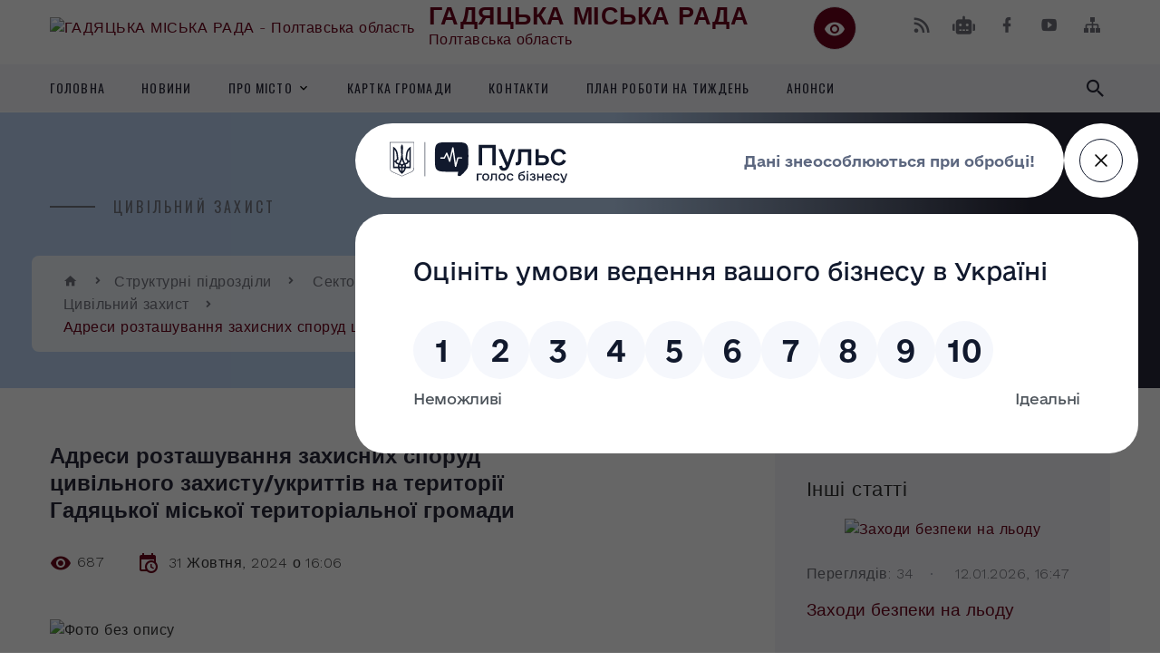

--- FILE ---
content_type: text/html; charset=UTF-8
request_url: https://hadiach-rada.gov.ua/news/1645690081/
body_size: 18166
content:
<!DOCTYPE html>
<html class="wide wow-animation" lang="uk">
<head>
	<!--[if IE]><meta http-equiv="X-UA-Compatible" content="IE=edge"><![endif]-->
	<meta charset="utf-8">
	<meta name="viewport" content="width=device-width, initial-scale=1">
	<!--[if IE]><script>
		document.createElement('header');
		document.createElement('nav');
		document.createElement('main');
		document.createElement('section');
		document.createElement('article');
		document.createElement('aside');
		document.createElement('footer');
		document.createElement('figure');
		document.createElement('figcaption');
	</script><![endif]-->
	<title>Адреси розташування захисних споруд цивільного захисту/укриттів на території Гадяцької міської територіальної громади | ГАДЯЦЬКА МІСЬКА РАДА Полтавська область</title>
	<meta name="description" content=". .  . . . .  . . . . .  ">
	<meta name="keywords" content="Адреси, розташування, захисних, споруд, цивільного, захисту/укриттів, на, території, Гадяцької, міської, територіальної, громади, |, ГАДЯЦЬКА, МІСЬКА, РАДА, Полтавська, область, 21050924">

	
		<meta property="og:image" content="https://rada.info/upload/users_files/21050924/5f2a1987895d427eb83b9d31584f778c.jpg">
	<meta property="og:image:width" content="960">
	<meta property="og:image:height" content="720">
			<meta property="og:title" content="Адреси розташування захисних споруд цивільного захисту/укриттів на території Гадяцької міської територіальної громади">
				<meta property="og:type" content="article">
	<meta property="og:url" content="https://hadiach-rada.gov.ua/news/1645690081/">
		
		<link rel="apple-touch-icon" sizes="57x57" href="https://gromada.org.ua/apple-icon-57x57.png">
	<link rel="apple-touch-icon" sizes="60x60" href="https://gromada.org.ua/apple-icon-60x60.png">
	<link rel="apple-touch-icon" sizes="72x72" href="https://gromada.org.ua/apple-icon-72x72.png">
	<link rel="apple-touch-icon" sizes="76x76" href="https://gromada.org.ua/apple-icon-76x76.png">
	<link rel="apple-touch-icon" sizes="114x114" href="https://gromada.org.ua/apple-icon-114x114.png">
	<link rel="apple-touch-icon" sizes="120x120" href="https://gromada.org.ua/apple-icon-120x120.png">
	<link rel="apple-touch-icon" sizes="144x144" href="https://gromada.org.ua/apple-icon-144x144.png">
	<link rel="apple-touch-icon" sizes="152x152" href="https://gromada.org.ua/apple-icon-152x152.png">
	<link rel="apple-touch-icon" sizes="180x180" href="https://gromada.org.ua/apple-icon-180x180.png">
	<link rel="icon" type="image/png" sizes="192x192"  href="https://gromada.org.ua/android-icon-192x192.png">
	<link rel="icon" type="image/png" sizes="32x32" href="https://gromada.org.ua/favicon-32x32.png">
	<link rel="icon" type="image/png" sizes="96x96" href="https://gromada.org.ua/favicon-96x96.png">
	<link rel="icon" type="image/png" sizes="16x16" href="https://gromada.org.ua/favicon-16x16.png">
	<link rel="manifest" href="https://gromada.org.ua/manifest.json">
	<meta name="msapplication-TileColor" content="#ffffff">
	<meta name="msapplication-TileImage" content="https://gromada.org.ua/ms-icon-144x144.png">
	<meta name="theme-color" content="#ffffff">
	
	
		<meta name="robots" content="">
		
    <link rel="stylesheet" href="https://fonts.googleapis.com/css?family=Work+Sans:300,700,800%7COswald:300,400,500">
	
    <link rel="preload" href="//gromada.org.ua/themes/2021_bar/css/styles_vip.css?v=2.98" as="style">
	<link rel="stylesheet" href="//gromada.org.ua/themes/2021_bar/css/styles_vip.css?v=2.98">
	<link rel="stylesheet" href="//gromada.org.ua/themes/2021_bar/css/59820/theme_vip.css?v=1768647865">
	
			<!--[if lt IE 9]>
	<script src="https://oss.maxcdn.com/html5shiv/3.7.2/html5shiv.min.js"></script>
	<script src="https://oss.maxcdn.com/respond/1.4.2/respond.min.js"></script>
	<![endif]-->
	<!--[if gte IE 9]>
	<style type="text/css">
		.gradient { filter: none; }
	</style>
	<![endif]-->

</head>
<body class="">

	<a href="#top_menu" class="skip-link link" aria-label="Перейти до головного меню (Alt+1)" accesskey="1">Перейти до головного меню (Alt+1)</a>
	<a href="#left_menu" class="skip-link link" aria-label="Перейти до бічного меню (Alt+2)" accesskey="2">Перейти до бічного меню (Alt+2)</a>
    <a href="#main_content" class="skip-link link" aria-label="Перейти до головного вмісту (Alt+3)" accesskey="3">Перейти до текстового вмісту (Alt+3)</a>



<div class="page">

	<!-- Page Header-->
	<header class="section page-header">
		<!-- RD Navbar-->
		<div class="rd-navbar-wrap">
			<nav class="rd-navbar rd-navbar-corporate" data-layout="rd-navbar-fixed" data-sm-layout="rd-navbar-fixed" data-md-layout="rd-navbar-fixed" data-md-device-layout="rd-navbar-fixed" data-lg-layout="rd-navbar-static" data-lg-device-layout="rd-navbar-fixed" data-xl-layout="rd-navbar-static" data-xl-device-layout="rd-navbar-static" data-xxl-layout="rd-navbar-static" data-xxl-device-layout="rd-navbar-static" data-lg-stick-up-offset="118px" data-xl-stick-up-offset="118px" data-xxl-stick-up-offset="118px" data-lg-stick-up="true" data-xl-stick-up="true" data-xxl-stick-up="true">
				<div class="rd-navbar-aside-outer">
					<div class="rd-navbar-aside">
						<!-- RD Navbar Panel-->
						<div class="rd-navbar-panel">
							<!-- RD Navbar Toggle-->
							<button class="rd-navbar-toggle" data-rd-navbar-toggle="#rd-navbar-nav-wrap-1" aria-label="Показати меню сайту"><span></span></button>
							<a class="rd-navbar-brand" href="https://hadiach-rada.gov.ua/">
								<img src="https://rada.info/upload/users_files/21050924/gerb/ieeO2_1_1.png" alt="ГАДЯЦЬКА МІСЬКА РАДА - Полтавська область" srcset="https://rada.info/upload/users_files/21050924/gerb/ieeO2_1_1.png">
								<span>ГАДЯЦЬКА МІСЬКА РАДА <br><small>Полтавська область</small></span>
							</a>
						</div>
						<div class="rd-navbar-collapse">
							<button class="rd-navbar-collapse-toggle rd-navbar-fixed-element-1" data-rd-navbar-toggle="#rd-navbar-collapse-content-1"><span></span></button>
							<div class="rd-navbar-collapse-content" id="rd-navbar-collapse-content-1">
								<article class="unit align-items-center">
									<div class="unit-left"><a class="icon icon-md icon-modern mdi mdi-eye inverse" href="#" title="Режим високої контастності" onclick="return set_special('3f2c38faed697b0f7f8dc843fe1175f1d5cdafac');"></a></div>
								</article>
								<article class="align-items-center">
									<div class="unit-body">
										<ul class="list-0">
											<li class="social_links">
												<div class="group group-xs group-middle">
												
													<a class="icon icon-sm icon-creative mdi mdi-rss" href="https://gromada.org.ua/rss/59820/" rel="nofollow" target="_blank" title="RSS-стрічка новин"></a>
																										<a class="icon icon-sm icon-creative mdi mdi-robot" href="https://hadiach-rada.gov.ua/feedback/#chat_bot" title="Наша громада в смартфоні"><i class="fas fa-robot"></i></a>
																																																				<a class="icon icon-sm icon-creative mdi mdi-facebook" href="https://www.facebook.com/HadiachMrada" rel="nofollow" target="_blank" title="Наша сторінка у Facebook"></a>																										<a class="icon icon-sm icon-creative mdi mdi-youtube-play" href="https://www.youtube.com/@%D0%93%D0%B0%D0%B4%D1%8F%D1%87%D0%9C%D1%96%D1%81%D1%8C%D0%BA%D1%80%D0%B0%D0%B4%D0%B0" rel="nofollow" target="_blank" title="Канал у Youtube"></a>													<a class="icon icon-sm icon-creative mdi mdi-sitemap" href="https://hadiach-rada.gov.ua/sitemap/" rel="nofollow" target="_blank" title="Мапа сайту"></a>
													
												</div>
											</li>
																					</ul>
									</div>
								</article>
							</div>
						</div>
					</div>
				</div>
				<div class="rd-navbar-main-outer" id="top_menu">
					<div class="rd-navbar-main">
						<div class="rd-navbar-nav-wrap" id="rd-navbar-nav-wrap-1">
							<!-- RD Navbar Search-->
							<div class="rd-navbar-search" id="rd-navbar-search-1">
								<button class="rd-navbar-search-toggle" data-rd-navbar-toggle="#rd-navbar-search-1" aria-label="Показати форму для пошуку"><span></span></button>
								<form class="rd-search" action="https://hadiach-rada.gov.ua/search/" data-search-live="rd-search-results-live-1" method="GET">
									<div class="form-wrap">
										<label class="form-label" for="rd-navbar-search-form-input-1">Пошук...</label>
										<input class="form-input rd-navbar-search-form-input" id="rd-navbar-search-form-input-1" type="text" name="q" aria-label="Введіть пошукову фразу" autocomplete="off">
									</div>
									<button name="gAction" value="y" class="rd-search-form-submit far fa-search" type="submit" aria-label="Здійснити пошук"></button>
								</form>
							</div>
							<!-- RD Navbar Nav-->
							<ul class="rd-navbar-nav">
																<li class="rd-nav-item">
									<a class="rd-nav-link" href="https://hadiach-rada.gov.ua/main/">Головна</a>
																	</li>
																<li class="rd-nav-item">
									<a class="rd-nav-link" href="https://hadiach-rada.gov.ua/news/">Новини</a>
																	</li>
																<li class="rd-nav-item">
									<a class="rd-nav-link" href="https://hadiach-rada.gov.ua/pro-misto-11-10-25-22-07-2018/">Про місто</a>
																		<ul class="rd-menu rd-navbar-dropdown">
																				<li class="rd-dropdown-item">
											<a class="rd-dropdown-link" href="https://hadiach-rada.gov.ua/vizitivka-mista-11-12-19-22-07-2018/">Візитівка міста</a>
																					</li>
																				<li class="rd-dropdown-item">
											<a class="rd-dropdown-link" href="https://hadiach-rada.gov.ua/simvolika-11-12-59-22-07-2018/">Символіка</a>
																					</li>
																				<li class="rd-dropdown-item">
											<a class="rd-dropdown-link" href="https://hadiach-rada.gov.ua/istorichna-dovidka-11-12-47-22-07-2018/">Історія</a>
																					</li>
																				<li class="rd-dropdown-item">
											<a class="rd-dropdown-link" href="https://hadiach-rada.gov.ua/pochesni-gromadyani-13-38-15-25-07-2018/">Почесні громадяни</a>
																						<ul class="rd-menu rd-navbar-dropdown">
																								<li class="rd-dropdown-item">
													<a class="rd-dropdown-link" href="https://hadiach-rada.gov.ua/polozhennya-pro-prisvoennya-zvannya-pochesnij-gromadyanin-gadyackoi-miskoi-teritorialnoi-gromadi-09-46-07-09-06-2025/">Положення про присвоєння звання «Почесний громадянин  Гадяцької міської територіальної громади»</a>
												</li>
																																			</ul>
																					</li>
																				<li class="rd-dropdown-item">
											<a class="rd-dropdown-link" href="https://hadiach-rada.gov.ua/proekti-mista-13-38-34-25-07-2018/">Проекти міста</a>
																					</li>
																													</ul>
																	</li>
																<li class="rd-nav-item">
									<a class="rd-nav-link" href="https://hadiach-rada.gov.ua/structure/">Картка громади</a>
																	</li>
																<li class="rd-nav-item">
									<a class="rd-nav-link" href="https://hadiach-rada.gov.ua/feedback/">Контакти</a>
																	</li>
																<li class="rd-nav-item">
									<a class="rd-nav-link" href="https://hadiach-rada.gov.ua/plan-roboti-na-tizhden-08-27-47-28-02-2020/">ПЛАН РОБОТИ НА ТИЖДЕНЬ</a>
																	</li>
																<li class="rd-nav-item">
									<a class="rd-nav-link" href="https://hadiach-rada.gov.ua/anonsi-10-22-07-03-06-2019/">Анонси</a>
																	</li>
																							</ul>
						</div>
					</div>
				</div>
			</nav>
		</div>
	</header>

		<section class="breadcrumbs-custom bg-image" style="background-image: url(https://rada.info/upload/users_files/21050924/backgrounds/IMG_9108.jpg);">
		<div class="breadcrumbs-custom-inner">
			<div class="container breadcrumbs-custom-container">
				<div class="breadcrumbs-custom-main">
										<h6 class="breadcrumbs-custom-subtitle title-decorated">Цивільний захист</h6>
									</div>
				<ul class="breadcrumbs-custom-path"><li><a href="https://hadiach-rada.gov.ua/" title="Головна сторінка"><span class="icon mdi mdi-home"></span></a></li><li><a href="https://hadiach-rada.gov.ua/struktura-vikonkomu-14-03-17-25-07-2018/">Структурні підрозділи</a></li> <li><a href="https://hadiach-rada.gov.ua/sektor-vzaemodii-z-pravoohoronnimi-organami-oboronnoi-i-mobilizacijnoi-roboti-ta-civilnogo-zahistu-11-56-46-27-11-2024/">Сектор взаємодії з правоохоронними органами, оборонної і мобілізаційної роботи та цивільного захисту</a></li> <li><a href="https://hadiach-rada.gov.ua/civilnij-zahist-14-19-42-26-07-2018/" aria-current="page">Цивільний захист</a></li> <li class="active">Адреси розташування захисних споруд цивільного захисту/укриттів на території Гадяцької міської територіальної громади</li></ul>
			</div>
		</div>
	</section>
	
	<div id="main_content">
						<section class="section section-sm">
	<div class="container">
		<div class="row row-50">
			<div class="col-lg-8">

				<article class="post-creative bar_content">
					<h1 class="post-creative-title">Адреси розташування захисних споруд цивільного захисту/укриттів на території Гадяцької міської територіальної громади</h1>
					<ul class="post-creative-meta margin_b_45">
						<li>
							<span class="icon mdi mdi-eye"></span>
							687
						</li>
						<li>
							<span class="icon mdi mdi-calendar-clock"></span>
							<time datetime="2024">31 Жовтня, 2024 о 16:06</time>
						</li>
											</ul>

					
					
					<main>
					<p><img alt="Фото без опису" src="https://rada.info/upload/users_files/21050924/5f2a1987895d427eb83b9d31584f778c.jpg" style="float: left; width: 450px; height: 338px;" /></p>

<p>&nbsp;</p>

<p><img alt="Фото без опису" src="https://rada.info/upload/users_files/21050924/1cb4180b1e6d464af2742c132359581a.jpg" style="width: 960px; height: 1472px;" /></p>

<p>&nbsp;</p>

<p><iframe allow="autoplay" data-sandbox="" height="880" data-sandbox="" src="https://drive.google.com/file/d/1rUHdG-lIxOP_qHn3KpR3mbi7nQqEdeMu/preview" width="720"></iframe></p>

<p><br />
&nbsp;</p>
					</main>

					<div class="clearfix"></div>

					
					<ul class="post-creative-footer">
						<li><a href="https://hadiach-rada.gov.ua/civilnij-zahist-14-19-42-26-07-2018/" class="button button-sm button-primary button-winona">&laquo; повернутися</a></li>
												<li>Сподобалась новина? Поширте:</li>
						<li>
							<div class="group group-xs group-middle">
																<a data-type="fb" class="social_share icon icon-sm icon-creative mdi mdi-facebook" onclick="window.open('https://www.facebook.com/sharer/sharer.php?u=https://hadiach-rada.gov.ua/news/1645690081/', '', 'toolbar=0,status=0,scrollbars=1,width=626,height=436'); return false;" href="#" rel="nofollow" title="Поширити у Facebook"></a>
								<a data-type="tw" class="social_share icon icon-sm icon-creative mdi mdi-twitter" onclick="window.open('https://twitter.com/intent/tweet?url=https://hadiach-rada.gov.ua/news/1645690081/&text=%D0%90%D0%B4%D1%80%D0%B5%D1%81%D0%B8+%D1%80%D0%BE%D0%B7%D1%82%D0%B0%D1%88%D1%83%D0%B2%D0%B0%D0%BD%D0%BD%D1%8F+%D0%B7%D0%B0%D1%85%D0%B8%D1%81%D0%BD%D0%B8%D1%85+%D1%81%D0%BF%D0%BE%D1%80%D1%83%D0%B4+%D1%86%D0%B8%D0%B2%D1%96%D0%BB%D1%8C%D0%BD%D0%BE%D0%B3%D0%BE+%D0%B7%D0%B0%D1%85%D0%B8%D1%81%D1%82%D1%83%2F%D1%83%D0%BA%D1%80%D0%B8%D1%82%D1%82%D1%96%D0%B2+%D0%BD%D0%B0+%D1%82%D0%B5%D1%80%D0%B8%D1%82%D0%BE%D1%80%D1%96%D1%97+%D0%93%D0%B0%D0%B4%D1%8F%D1%86%D1%8C%D0%BA%D0%BE%D1%97+%D0%BC%D1%96%D1%81%D1%8C%D0%BA%D0%BE%D1%97+%D1%82%D0%B5%D1%80%D0%B8%D1%82%D0%BE%D1%80%D1%96%D0%B0%D0%BB%D1%8C%D0%BD%D0%BE%D1%97+%D0%B3%D1%80%D0%BE%D0%BC%D0%B0%D0%B4%D0%B8', '', 'toolbar=0,status=0,scrollbars=1,width=626,height=436'); return false;" href="#" rel="nofollow" title="Поширити у Twitter"></a>
								<a onclick="window.print(); return false;" rel="nofollow" class="icon icon-sm icon-creative mdi mdi-printer" href="#" title="Надрукувати"></a>
							</div>
						</li>
											</ul>
					
				</article>

				
			</div>

						<div class="col-lg-4">
				
				<div class="profile-thin">

					<div class="aside-title">Інші статті</div>

										<article class="post-classic">
						<a class="post-classic-media" href="https://hadiach-rada.gov.ua/news/1768229295/">
														<img src="https://rada.info/upload/users_files/21050924/5363ac28933e5f93c3f573ac71a6d5f2.jpg" alt="Заходи безпеки на льоду">
																				</a>
						<ul class="post-classic-meta">
							<li>Переглядів: 34</li>
	                        <li>
	                          <time datetime="2026">12.01.2026, 16:47</time>
	                        </li>
						</ul>
						<h4 class="post-modern-title"><a href="https://hadiach-rada.gov.ua/news/1768229295/">Заходи безпеки на льоду</a></h4>
					</article>
										<article class="post-classic">
						<a class="post-classic-media" href="https://hadiach-rada.gov.ua/news/1768229139/">
														<img src="https://rada.info/upload/users_files/21050924/3835cd1a08114b12a779b8789ed32160.jpg" alt="Правила поведінки під  час перебування на водоймах та під час зимової риболовлі">
																				</a>
						<ul class="post-classic-meta">
							<li>Переглядів: 37</li>
	                        <li>
	                          <time datetime="2026">12.01.2026, 16:44</time>
	                        </li>
						</ul>
						<h4 class="post-modern-title"><a href="https://hadiach-rada.gov.ua/news/1768229139/">Правила поведінки під  час перебування на водоймах та під час зимової риболовлі</a></h4>
					</article>
										<article class="post-classic">
						<a class="post-classic-media" href="https://hadiach-rada.gov.ua/news/1765546552/">
														<img src="https://rada.info/upload/users_files/21050924/663cf35a875d2ff87a95c27f1fa22141.jpg" alt="Прості правила безпеки">
																				</a>
						<ul class="post-classic-meta">
							<li>Переглядів: 77</li>
	                        <li>
	                          <time datetime="2025">12.12.2025, 15:33</time>
	                        </li>
						</ul>
						<h4 class="post-modern-title"><a href="https://hadiach-rada.gov.ua/news/1765546552/">Прості правила безпеки</a></h4>
					</article>
					
					<p><a href="https://hadiach-rada.gov.ua/civilnij-zahist-14-19-42-26-07-2018/" class="button button-sm button-primary button-winona">Всі статті</a></p>

				</div>
				
				<div id="banner_block" class="margin_t_45">

					
					<p><a rel="nofollow" href="http://www.president.gov.ua" target="_blank"><img alt="Президент України" src="https://rada.info/upload/users_files/21050924/37d3fbeb4f9bbed0a30a58dabc80b7ab.png" style="height:86px; width:264px" /></a></p>

<p><a rel="nofollow" href="http://rada.gov.ua/" target="_blank"><img alt="Фото без опису" src="https://rada.info/upload/users_files/21050924/cbee442125ca0c9470b5bb37079ab6ca.png" style="height:86px; width:264px" /></a></p>

<p><a rel="nofollow" href="https://www.kmu.gov.ua/ua" target="_blank"><img alt="Фото без опису" src="https://rada.info/upload/users_files/21050924/e599b11ffe2452dd6b16fd80350a2f3c.png" style="height:86px; width:264px" /></a></p>

<p><a rel="nofollow" href="http://www.adm-pl.gov.ua/" target="_blank"><img alt="Полтавська ОДА" src="https://rada.info/upload/users_files/21050924/47e19a7c9165ad452503f9120d921d8b.jpg" style="height: 86px; width: 264px;" /></a></p>

<p><a rel="nofollow" href="https://www.auc.org.ua/"><img alt="Асоціація міст України" src="https://rada.info/upload/users_files/21050924/7a7393301ed3f0dad17a56943ee826ff.jpg" style="height: 86px; width: 264px;" /></a></p>

<p><a rel="nofollow" href="https://cnap.hadiach-rada.gov.ua/" target="_blank"><img alt="Фото без опису" src="https://rada.info/upload/users_files/21050924/b7614c523adf30602d7c47786743ccb2.jpg" style="width: 264px; height: 86px;" /></a></p>

<p><a rel="nofollow" href="https://madeinukraine.gov.ua/"><img alt="Фото без опису" src="https://rada.info/upload/users_files/21050924/c2a51e46c77285e8f328a04c0b765950.png" style="width: 264px; height: 86px;" /></a></p>

<p><a rel="nofollow" href="https://madeinukraine.gov.ua/#statistics"><img alt="Фото без опису" src="https://rada.info/upload/users_files/21050924/f7fc70dc93f3851bb08832e1f0721ce3.png" style="width: 262px; height: 88px;" /></a></p>

<p><a rel="nofollow" href="https://erobota.diia.gov.ua/?fbclid=IwAR34pOeSkwnMSnIi_yIF5Cm-9Rl46G87xdrc1EQxmONp-0uVr1S33pGO5_Y"><img alt="Фото без опису" src="https://rada.info/upload/users_files/21050924/fe3ac8ce56443871c2ac1ed914191a19.jpg" style="width: 264px; height: 147px;" /></a>&nbsp;</p>

<p><a rel="nofollow" href="https://drive.google.com/drive/folders/1DSZd9H-wzgKXsgMs8l0rZyNcOROkmC_6?usp=sharing" target="_blank"><img alt="Фото без опису" src="https://rada.info/upload/users_files/21050924/409a9aad3c349fa6f976aa422f3ababa.jpg" style="width: 264px; height: 149px;" /></a></p>

<p><a rel="nofollow" href="https://business.diia.gov.ua/wartime"><img alt="Фото без опису" src="https://rada.info/upload/users_files/21050924/f104b244e48082a38173d35592d64705.jpg" style="width: 264px; height: 176px;" /></a></p>

<p><a rel="nofollow" href="https://legalaid.gov.ua/kliyentam/pro-bezoplatnu-pravovu-dopomogu-bpd/"><img alt="Фото без опису" src="https://rada.info/upload/users_files/21050924/9f40da631d438e15094d380771441b4c.png" style="float: left; width: 248px; height: 124px;" /></a></p>

<p>&nbsp;</p>

<p>&nbsp;</p>

<p>&nbsp;</p>

<p>&nbsp;</p>

<p>&nbsp;</p>

<p><a rel="nofollow" href="https://e-dabi.gov.ua/"><img alt="Державна архітектурно-будівельна інспекція України" src="https://rada.info/upload/users_files/21050924/cd31c108e94d064eb404f21140a539b2.png" style="height: 86px; width: 264px;" /></a></p>

<p><a rel="nofollow" href="https://pol.dcz.gov.ua/"><img alt="Полтавський обласний центр зайнятості" src="https://rada.info/upload/users_files/21050924/b62e364a2e5cf6e481e1516dc780569c.jpg" style="width: 264px; height: 86px;" /></a></p>

<p>&nbsp;</p>

<p><a rel="nofollow" href="https://www.google.com/maps/d/u/0/viewer?mid=10wBVAAKCTHdPXYODiUbhjTTrJoY&amp;ll=49.60204310930155%2C34.54944381904308&amp;z=12"><img alt="Фото без опису" src="https://rada.info/upload/users_files/21050924/64ef44dd7a6a4c5235e897dacd3b4537.jpg" style="width: 264px; height: 86px;" /></a></p>

<p style="margin: 0cm 0cm 8pt;"><span style="font-size:14px;"><span style="line-height:107%"><span sans-serif="" style="font-family:Calibri,"><b><span lang="UK"><span style="line-height:107%">КАРТА ФОНДУ ЗАХИСНИХ СПОРУД ЦИВІЛЬНОГО ЗАХИСТУ</span></span></b></span></span></span></p>

<p><span style="font-size:14px;"><b><span lang="UK"><span style="line-height:107%"><span calibri="" style="font-family:">Інтерактивні посилання</span></span></span></b></span></p>

<p><a rel="nofollow" href="https://www.google.com/maps/d/viewer?mid=10wBVAAKCTHdPXYODiUbhjTTrJoY&amp;ll=50.36727233825232%2C33.98051969999998&amp;z=13"><img alt="Фото без опису" src="https://rada.info/upload/users_files/21050924/1654183928d81d906790ee3402fcf1cb.jpg" style="width: 264px; height: 196px;" /></a></p>

<p>&nbsp;<img alt="Фото без опису" src="https://la-strada.org.ua/116123.gif" style="border-width: 0px; border-style: solid; width: 264px; height: 86px; float: left;" /></p>

<p>&nbsp;</p>

<p>&nbsp;</p>

<p>&nbsp;</p>

<p><img alt="Фото без опису" src="https://la-strada.org.ua/116111.gif" style="border-width: 0px; border-style: solid; width: 264px; height: 86px; float: left;" /></p>

<p>&nbsp;</p>

<p>&nbsp;</p>

<p>&nbsp;</p>

<p><a rel="nofollow" href="https://consult.e-dem.ua/5310300000"><img alt="Фото без опису" src="https://rada.info/upload/users_files/21050924/8dec899c5537f4fd98107e77a68005c8.png" style="height: 86px; width: 284px;" /></a></p>

<p><a rel="nofollow" href="https://sites.google.com/view/programa-vidnovidim-ukr"><img alt="Фото без опису" src="https://rada.info/upload/users_files/21050924/c84361fe09607beb3c93a0d066ea592c.jpg" style="width: 264px; height: 133px;" /></a></p>

<p><a rel="nofollow" href="https://energodim.org/"><img alt="Фото без опису" src="https://rada.info/upload/users_files/21050924/a109f0c852a6d4aae2ef8945197041f6.jpg" style="width: 264px; height: 67px;" /></a></p>

<p>&nbsp;</p>

<p><a rel="nofollow" href="http://pnpu.edu.ua/"><img alt="Фото без опису" src="https://rada.info/upload/users_files/21050924/849393fa77f74b44c1fdfc3cd46abef5.png" style="width: 250px; height: 71px;" /></a></p>

<p>&nbsp;</p>
					<div class="clearfix"></div>

					<script
        	src="https://pulse.gov.ua/assets/pulse-feedback-widget/pulse-feedback-widget.js"
        	data-api-url="https://api.pulse.gov.ua/api/v2/feedback"
        	data-complete-url="https://pulse.gov.ua/complete-feedback"
        	data-media-files-host="https://pulse.gov.ua"
        	data-form-config-url="https://api.pulse.gov.ua/api/v2/form-config"
 	data-questionnaire-id: '170f8f4c-c40c-4273-80b0-eee0a7966197'
></script>
					<div class="clearfix"></div>

				</div>
				
			</div>
			
		</div>
	</div>
</section>

<section class="section section-sm bg-gray-100 right_menu_b" id="left_menu">
	<div class="container">
		
        <div class="owl-carousel owl-carousel-centered-pagination" data-items="1" data-sm-items="2" data-md-items="3" data-lg-items="4" data-dots="true" data-stage-padding="0" data-loop="false" data-margin="30" data-mouse-drag="true">
			            <div class="item">
				<h5><a href="https://hadiach-rada.gov.ua/miska-vlada-13-50-53-25-07-2018/">Міська влада</a></h5>
								<ul>
										<li>
						<a href="https://hadiach-rada.gov.ua/miskij-golova-13-45-27-25-07-2018/">МІСЬКИЙ ГОЛОВА</a>
					</li>
										<li>
						<a href="https://hadiach-rada.gov.ua/miska-rada-13-46-40-25-07-2018/">МІСЬКА РАДА</a>
					</li>
										<li>
						<a href="https://hadiach-rada.gov.ua/vikonavchij-komitet-13-48-08-25-07-2018/">ВИКОНАВЧИЙ КОМІТЕТ</a>
					</li>
										<li>
						<a href="https://hadiach-rada.gov.ua/diyalnist-13-48-48-25-07-2018/">ДІЯЛЬНІСТЬ</a>
					</li>
														</ul>
				            </div>
			            <div class="item">
				<h5><a href="https://hadiach-rada.gov.ua/gromadyanam-13-53-22-25-07-2018/">Громадянам</a></h5>
								<ul>
										<li>
						<a href="https://hadiach-rada.gov.ua/grafik-13-53-44-25-07-2018/">ГРАФІК</a>
					</li>
										<li>
						<a href="https://hadiach-rada.gov.ua/zvernennya-gromadyan-13-54-55-25-07-2018/">ЗВЕРНЕННЯ ГРОМАДЯН</a>
					</li>
										<li>
						<a href="https://hadiach-rada.gov.ua/regulyatorna-politika-13-55-50-25-07-2018/">РЕГУЛЯТОРНА ПОЛІТИКА</a>
					</li>
										<li>
						<a href="https://hadiach-rada.gov.ua/grafik-ruhu-miskogo-avtobusa-13-58-00-25-07-2018/">ГРАФІКИ РУХУ АВТОБУСІВ</a>
					</li>
										<li>
						<a href="https://hadiach-rada.gov.ua/miscevi-podatki-09-19-10-29-12-2018/">МІСЦЕВІ ПОДАТКИ</a>
					</li>
										<li>
						<a href="https://hadiach-rada.gov.ua/rezhim-roboti-15-10-47-07-12-2022/">РЕЖИМ РОБОТИ</a>
					</li>
										<li>
						<a href="https://hadiach-rada.gov.ua/korisna-informaciya-dlya-vnutrishno-peremischenih-osib-10-12-30-26-07-2023/">КОРИСНА ІНФОРМАЦІЯ ДЛЯ ВНУТРІШНЬО ПЕРЕМІЩЕНИХ ОСІБ</a>
					</li>
										<li>
						<a href="https://hadiach-rada.gov.ua/komunalna-ustanova-trudovij-arhiv-gadyackoi-miskoi-radi-informue-10-20-06-21-08-2023/">КОМУНАЛЬНА УСТАНОВА "ТРУДОВИЙ АРХІВ" ГАДЯЦЬКОЇ МІСЬКОЇ РАДИ ІНФОРМУЄ</a>
					</li>
										<li>
						<a href="https://hadiach-rada.gov.ua/zahist-prav-spozhivachiv-11-28-48-28-08-2023/">ЗАХИСТ ПРАВ СПОЖИВАЧІВ</a>
					</li>
														</ul>
				            </div>
			            <div class="item">
				<h5><a href="https://hadiach-rada.gov.ua/bjudzhet-mista-14-00-08-25-07-2018/">Бюджет</a></h5>
								<ul>
										<li>
						<a href="https://hadiach-rada.gov.ua/bjudzhetnij-reglament-gadyackoi-miskoi-radi-10-23-16-15-06-2023/">Бюджетний регламент Гадяцької міської ради</a>
					</li>
										<li>
						<a href="https://hadiach-rada.gov.ua/zvit-pro-vikonannya-bjudzhetu-14-00-26-25-07-2018/">Виконання бюджету</a>
					</li>
										<li>
						<a href="https://hadiach-rada.gov.ua/pasporti-bjudzhetnih-program-14-01-17-25-07-2018/">Паспорти бюджетних програм</a>
					</li>
										<li>
						<a href="https://hadiach-rada.gov.ua/instrukciya-z-pidgotovki-bjudzhetnih-zapitiv-14-52-53-29-11-2018/">Інструкція з підготовки бюджетних запитів</a>
					</li>
										<li>
						<a href="https://hadiach-rada.gov.ua/zviti-po-pasportah-bjudzhetnih-program-08-48-00-28-01-2020/">Звіти по паспортах бюджетних програм</a>
					</li>
										<li>
						<a href="https://hadiach-rada.gov.ua/instrukciya-ta-bjudzhetni-zapiti-na-2020-rik-14-55-44-24-12-2019/">Бюджетні запити</a>
					</li>
										<li>
						<a href="https://hadiach-rada.gov.ua/finansova-zvitnist-16-32-12-05-02-2024/">Фінансова звітність</a>
					</li>
										<li>
						<a href="https://hadiach-rada.gov.ua/konsolidovana-finansova-zvitnist-08-45-02-06-02-2024/">Консолідована фінансова звітність</a>
					</li>
										<li>
						<a href="https://hadiach-rada.gov.ua/ocinka-efektivnosti-bjudzhetnih-program-15-24-33-28-01-2020/">Оцінка ефективності бюджетних програм</a>
					</li>
										<li>
						<a href="https://hadiach-rada.gov.ua/rishennya-pro-miscevij-bjudzhet-ta-zmini-do-nogo-14-44-47-22-12-2021/">Рішення про місцевий бюджет та зміни до нього</a>
					</li>
										<li>
						<a href="https://hadiach-rada.gov.ua/prognoz-bjudzhetu-14-49-24-22-12-2021/">Прогноз бюджету</a>
					</li>
										<li>
						<a href="https://hadiach-rada.gov.ua/poryadok-skladannya-i-vikonannya-bjudzhetu-14-50-19-22-12-2021/">Порядок складання і виконання розпису бюджету</a>
					</li>
										<li>
						<a href="https://hadiach-rada.gov.ua/instrukciya-schodo-pidgotovki-bjudzhetnoi-propozicii-do-prognozu-bjudzhetu-15-33-57-10-07-2025/">Інструкція щодо підготовки бюджетної пропозиції до прогнозу бюджету</a>
					</li>
														</ul>
				            </div>
			            <div class="item">
				<h5><a href="https://hadiach-rada.gov.ua/strategiya-rozvitku-gadyackoi-miskoi-teritorialnoi-gromadi-na-20232027-roki-16-14-36-31-10-2022/">Стратегія розвитку Гадяцької міської територіальної громади на 2023-2027 роки</a></h5>
				            </div>
			            <div class="item">
				<h5><a href="https://hadiach-rada.gov.ua/programa-ekonomichnogo-i-socialno-rozvitku-14-01-53-25-07-2018/">Програма  соціально - економічного розвитку Гадяцької міської територіальної громади</a></h5>
								<ul>
										<li>
						<a href="https://hadiach-rada.gov.ua/2020-15-43-41-19-12-2019/">2017-2025</a>
					</li>
														</ul>
				            </div>
			            <div class="item">
				<h5><a href="https://hadiach-rada.gov.ua/struktura-vikonkomu-14-03-17-25-07-2018/">Структурні підрозділи</a></h5>
								<ul>
										<li>
						<a href="https://hadiach-rada.gov.ua/upravlinnya-socialnogo-zahistu-naselennya-informue-14-56-13-10-02-2020/">Відділ соціального захисту населення Гадяцької міської ради</a>
					</li>
										<li>
						<a href="https://hadiach-rada.gov.ua/viddil-kulturi-i-turizmu-gadyackoi-miskoi-radi-11-01-16-29-07-2019/">Відділ культури і туризму Гадяцької міської ради</a>
					</li>
										<li>
						<a href="https://hadiach-rada.gov.ua/viddil-osviti-molodi-ta-sportu-gadyackoi-miskoi-radi-08-48-56-26-07-2019/">Відділ освіти, молоді та спорту Гадяцької міської ради</a>
					</li>
										<li>
						<a href="https://hadiach-rada.gov.ua/metodichnij-kabinet-16-52-27-07-08-2019/">Комунальна установа «Гадяцький центр професійного розвитку педагогічних працівників»</a>
					</li>
										<li>
						<a href="https://hadiach-rada.gov.ua/gadyackij-inkljuzivnoresursnij-centr-gadyackoi-miskoi-radi-11-30-39-09-11-2021/">Гадяцький інклюзивно-ресурсний центр Гадяцької міської ради</a>
					</li>
										<li>
						<a href="https://hadiach-rada.gov.ua/sluzhba-u-spravah-ditej-08-19-15-09-11-2021/">Служба у справах дітей</a>
					</li>
										<li>
						<a href="https://hadiach-rada.gov.ua/finansove-upravlinnya-gadyackoi-miskoi-radi-08-38-20-26-07-2019/">Фінансове управління Гадяцької міської ради</a>
					</li>
										<li>
						<a href="https://hadiach-rada.gov.ua/viddil-mistobuduvannya-arhitekturi-zhitlovokomunalnogo-gospodarstva-ta-budivnictva-–-arhitektor-vikonavchogo-komitetu-miskoi-radi-14-22-21-26-07-2018/">Відділ містобудування, архітектури, житлово-комунального господарства та будівництва міської ради</a>
					</li>
										<li>
						<a href="https://hadiach-rada.gov.ua/viddil-organizacijnoi-ta-kadrovoi-roboti-vikonavchogo-komitetu-miskoi-radi-14-18-18-26-07-2018/">Відділ організаційної та кадрової роботи виконавчого комітету міської ради</a>
					</li>
										<li>
						<a href="https://hadiach-rada.gov.ua/viddil-derzhavnogo-arhitekturnobudivelnogo-kontrolju-vikonavchogo-komitetu-miskoi-radi-14-24-54-26-07-2018/">Відділ державного архітектурно-будівельного контролю міської ради</a>
					</li>
										<li>
						<a href="https://hadiach-rada.gov.ua/juridichnij-viddil-vikonavchogo-komitetu-miskoi-radi-14-19-03-26-07-2018/">Юридичний сектор виконавчого комітету міської ради</a>
					</li>
										<li>
						<a href="https://hadiach-rada.gov.ua/sektor-vzaemodii-z-pravoohoronnimi-organami-oboronnoi-i-mobilizacijnoi-roboti-ta-civilnogo-zahistu-11-56-46-27-11-2024/">Сектор взаємодії з правоохоронними органами, оборонної і мобілізаційної роботи та цивільного захисту</a>
					</li>
										<li>
						<a href="https://hadiach-rada.gov.ua/sektor-komunalnoi-vlasnosti-14-28-47-26-07-2018/">Сектор комунальної власності</a>
					</li>
										<li>
						<a href="https://hadiach-rada.gov.ua/viddil-ekonomichnogo-rozvitku-ta-investicij-vikonavchogo-komitetu-miskoi-radi-14-21-18-26-07-2018/">Відділ економічного розвитку та інвестицій виконавчого комітету міської ради</a>
					</li>
										<li>
						<a href="https://hadiach-rada.gov.ua/sektor-zemelnih-resursiv-14-25-32-26-07-2018/">Сектор земельних ресурсів</a>
					</li>
										<li>
						<a href="https://hadiach-rada.gov.ua/gadyackij-trudovij-arhiv-15-02-58-12-01-2022/">Гадяцький трудовий архів</a>
					</li>
										<li>
						<a href="https://hadiach-rada.gov.ua/sektor-z-arhivnoi-spravi-16-35-53-09-08-2021/">Сектор з архівної справи</a>
					</li>
										<li>
						<a href="https://hadiach-rada.gov.ua/viddil-z-pitan-derzhavnoi-reestracii-11-09-17-23-07-2020/">Відділ з питань державної реєстрації</a>
					</li>
										<li>
						<a href="https://hadiach-rada.gov.ua/viddil-reestracii-miscya-prozhivannya-fizichnih-osib-vikonavchogo-komitetu-miskoi-radi-15-34-26-07-04-2020/">Відділ реєстрації місця проживання фізичних осіб виконавчого комітету міської ради</a>
					</li>
										<li>
						<a href="https://hadiach-rada.gov.ua/viddil-vedennya-derzhavnogo-reestru-viborciv-vikonavchogo-komitetu-miskoi-radi-16-04-26-08-11-2021/">Відділ ведення Державного реєстру виборців виконавчого комітету міської ради</a>
					</li>
										<li>
						<a href="https://hadiach-rada.gov.ua/viddil-finansovogospodarskogo-zabezpechennya-vikonavchogo-komitetu-miskoi-radi-14-20-33-26-07-2018/">Відділ фінансово-господарського забезпечення виконавчого комітету міської ради</a>
					</li>
										<li>
						<a href="https://hadiach-rada.gov.ua/sela-doncivschina-kiivske-mali-budischa-saranchova-dolina-sari-chervonij-kut-sela-butovicheske-kiyashkivske-kruglik-harkivci-10-11-17-12-05-2021/">Сарський старостинський округ</a>
					</li>
										<li>
						<a href="https://hadiach-rada.gov.ua/bilenchenkivskij-starostinskij-okrug-11-27-27-06-06-2019/">Біленченківський старостинський округ</a>
					</li>
														</ul>
				            </div>
			            <div class="item">
				<h5><a href="https://hadiach-rada.gov.ua/zahisnikam-i-zahisnicyam-ukraini-14-52-06-03-02-2025/">Захисникам і Захисницям України</a></h5>
								<ul>
										<li>
						<a href="https://hadiach-rada.gov.ua/dovidnik-veterana-16-02-04-28-10-2025/">Довідник ветерана</a>
					</li>
														</ul>
				            </div>
			            <div class="item">
				<h5><a href="https://hadiach-rada.gov.ua/likuvalni-zakladi-09-32-05-17-05-2021/">Комунальні лікувальні заклади</a></h5>
								<ul>
										<li>
						<a href="https://hadiach-rada.gov.ua/knp-gadyacka-miska-centralna-likarnya-gadyackoi-miskoi-radi-09-36-42-17-05-2021/">КНП "Гадяцька міська центральна лікарня" Гадяцької міської ради</a>
					</li>
										<li>
						<a href="https://hadiach-rada.gov.ua/knp-gadyackij-centr-pervinnoi-medikosanitarnoi-dopomogi-gadyackoi-miskoi-radi-09-48-27-17-05-2021/">КНП «Гадяцький центр первинної медико-санітарної допомоги» Гадяцької міської ради</a>
					</li>
														</ul>
				            </div>
			            <div class="item">
				<h5><a href="https://hadiach-rada.gov.ua/forma-zapitu-na-informaciju-10-18-10-14-03-2023/">ФОРМА ЗАПИТУ НА ІНФОРМАЦІЮ</a></h5>
				            </div>
			            <div class="item">
				<h5><a href="https://hadiach-rada.gov.ua/elektronna-forma-zvernennya-gromadyan-10-41-37-13-08-2020/">Електронна форма звернення громадян</a></h5>
				            </div>
			            <div class="item">
				<h5><a href="https://hadiach-rada.gov.ua/publichna-informaciya-14-17-16-26-07-2018/">Публічна інформація</a></h5>
								<ul>
										<li>
						<a href="https://hadiach-rada.gov.ua/reestr-galuzevih-mizhgaluzevih-teritorialnih-ugod-kolektivnih-dogovoriv-zmin-i-dopovnen-do-nih-15-35-54-15-06-2020/">РЕЄСТР галузевих (міжгалузевих), територіальних угод, колективних договорів, змін і доповнень до них</a>
					</li>
										<li>
						<a href="https://hadiach-rada.gov.ua/perelik-ukladenih-dogovoriv-finansovogospodarskoi-diyalnosti-vikonavchogo-komitetu-gadyackoi-miskoi-radi-11-24-09-29-07-2019/">Перелік укладених договорів фінансово-господарської діяльності виконавчого комітету Гадяцької міської ради</a>
					</li>
										<li>
						<a href="https://hadiach-rada.gov.ua/normativni-dokumenti-14-17-41-26-07-2018/">Нормативні документи</a>
					</li>
										<li>
						<a href="https://hadiach-rada.gov.ua/dostup-do-publichnoi-informacii-14-17-52-26-07-2018/">Доступ до публічної інформації</a>
					</li>
										<li>
						<a href="https://hadiach-rada.gov.ua/vakansii-poryadok-ta-umovi-prohodzhennya-konkursu-na-zamischennya-vakantnih-posad-09-45-53-21-11-2022/">Вакансії, порядок та умови проходження конкурсу на заміщення вакантних посад</a>
					</li>
										<li>
						<a href="https://hadiach-rada.gov.ua/ochischennya-vladi-14-18-03-26-07-2018/">Очищення влади</a>
					</li>
														</ul>
				            </div>
			            <div class="item">
				<h5><a href="https://hadiach-rada.gov.ua/derzhavni-zakupivli-14-15-25-26-07-2018/">Державні закупівлі</a></h5>
								<ul>
										<li>
						<a href="https://hadiach-rada.gov.ua/richni-plani-14-15-39-26-07-2018/">Річні плани</a>
					</li>
										<li>
						<a href="https://hadiach-rada.gov.ua/obgruntuvannya-tehnichnih-ta-yakisnih-harakteristik-predmeta-zakupivli-09-00-19-13-01-2021/">Обґрунтування технічних та якісних характеристик предмета закупівлі</a>
					</li>
										<li>
						<a href="https://hadiach-rada.gov.ua/informaciya-po-zakupivlyam-14-16-08-26-07-2018/">Інформація по закупівлям</a>
					</li>
														</ul>
				            </div>
			            <div class="item">
				<h5><a href="https://hadiach-rada.gov.ua/sfera-zhkg-arhitektura-15-53-54-16-07-2019/">Сфера ЖКГ, архітектура</a></h5>
								<ul>
										<li>
						<a href="https://hadiach-rada.gov.ua/komunalni-pidpriemstva-16-26-29-06-07-2020/">Комунальні підприємства</a>
					</li>
										<li>
						<a href="https://hadiach-rada.gov.ua/upraviteli-bagatokvartirnih-budinkiv-10-52-37-22-07-2021/">Управителі багатоквартирних будинків</a>
					</li>
										<li>
						<a href="https://hadiach-rada.gov.ua/arhitekturnomistobudivna-rada-15-30-41-26-09-2025/">Архітектурно-містобудівна рада</a>
					</li>
										<li>
						<a href="https://hadiach-rada.gov.ua/vidkljuchennya-vid-merezh-co-taabo-gvp-13-53-15-16-04-2020/">Відключення від мереж ЦО та/або ГВП</a>
					</li>
										<li>
						<a href="https://hadiach-rada.gov.ua/perelik-vulic-m-gadyach-13-11-44-25-06-2020/">Перелік вулиць</a>
					</li>
										<li>
						<a href="https://hadiach-rada.gov.ua/reestr-nakaziv-pro-prisvoennya-adres-ob’ektam-budivnictva-ta-ob’ektam-neruhomogo-majna-16-41-16-05-02-2020/">Реєстр наказів про присвоєння адрес об’єктам будівництва та об’єктам нерухомого майна</a>
					</li>
										<li>
						<a href="https://hadiach-rada.gov.ua/mistobudivna-dokumentaciya-15-55-32-16-07-2019/">Містобудівна документація</a>
					</li>
										<li>
						<a href="https://hadiach-rada.gov.ua/zonalni-pogodzhennya-17-12-25-11-03-2021/">Зональні погодження</a>
					</li>
										<li>
						<a href="https://hadiach-rada.gov.ua/mistobudivni-umovi-ta-obmezhennya-09-47-13-17-07-2019/">Реєстр містобудівних умов та обмежень</a>
					</li>
										<li>
						<a href="https://hadiach-rada.gov.ua/shema-rozmischennya-timchasovih-sporud-16-33-19-16-07-2019/">Схема розміщення тимчасових споруд для впровадження підприємницької діяльності</a>
					</li>
										<li>
						<a href="https://hadiach-rada.gov.ua/konkurs-11-54-32-24-04-2020/">Конкурс</a>
					</li>
										<li>
						<a href="https://hadiach-rada.gov.ua/bezbarernist-10-23-40-18-12-2023/">Безбар'єрність</a>
					</li>
														</ul>
				            </div>
			            <div class="item">
				<h5><a href="https://hadiach-rada.gov.ua/cnap-14-33-04-26-07-2018/">ЦНАП</a></h5>
								<ul>
										<li>
						<a href="https://hadiach-rada.gov.ua/poslugi-veteranam-vijni-10-41-18-25-08-2023/">Послуги ветеранам війни</a>
					</li>
										<li>
						<a href="https://hadiach-rada.gov.ua/polozhennya-pro-centr-14-33-30-26-07-2018/">Положення про центр</a>
					</li>
										<li>
						<a href="https://hadiach-rada.gov.ua/reglament-16-16-31-24-10-2018/">Регламент</a>
					</li>
										<li>
						<a href="https://hadiach-rada.gov.ua/normativnopravova-baza-16-41-04-24-10-2018/">Нормативно-правова база</a>
					</li>
										<li>
						<a href="https://hadiach-rada.gov.ua/perelik-administrativnih-poslug-16-49-14-24-10-2018/">Перелік адміністративних послуг</a>
					</li>
														</ul>
				            </div>
			            <div class="item">
				<h5><a href="https://hadiach-rada.gov.ua/bjudzhet-rozvitku-14-34-59-26-07-2018/">Бюджет розвитку</a></h5>
				            </div>
			            <div class="item">
				<h5><a href="https://hadiach-rada.gov.ua/korisna-informaciya-14-33-56-26-07-2018/">Корисна інформація</a></h5>
								<ul>
										<li>
						<a href="https://hadiach-rada.gov.ua/pidpriemstva-mista-14-34-33-26-07-2018/">Комунальні підприємства</a>
					</li>
										<li>
						<a href="https://hadiach-rada.gov.ua/udms-ukraini-v-poltavskij-oblasti-informue-09-36-05-28-12-2022/">УДМС України в Полтавській області інформує</a>
					</li>
										<li>
						<a href="https://hadiach-rada.gov.ua/gadyacka-miskrajonna-filiya-poltavskogo-oblasnogo-centru-zajnyatosti-10-02-12-24-07-2019/">Гадяцьке управління Миргородської філії Полтавського обласного центру зайнятості інформує</a>
					</li>
										<li>
						<a href="https://hadiach-rada.gov.ua/regionalnij-servisnij-centr-gsc-mvs-v-poltavskij-oblasti-informue-16-18-18-15-11-2022/">Регіональний сервісний центр ГСЦ МВС в Полтавській області інформує</a>
					</li>
										<li>
						<a href="https://hadiach-rada.gov.ua/gadyacke-bjuro-pravovoi-dopomogi-informue-10-28-37-14-04-2020/">Гадяцьке бюро правової допомоги інформує</a>
					</li>
										<li>
						<a href="https://hadiach-rada.gov.ua/upravlinnya-derzhpraci-informue-15-27-36-09-03-2021/">Північно-Східне міжрегіональне управління Державної служби України з питань праці інформує</a>
					</li>
										<li>
						<a href="https://hadiach-rada.gov.ua/gu-dps-u-poltavskij-oblasti-informue-09-04-46-17-08-2023/">ГУ ДПС у Полтавській області інформує</a>
					</li>
										<li>
						<a href="https://hadiach-rada.gov.ua/mirgorodske-rajonne-upravlinnya-golovnogo-upravlinnya-derzhprodspozhivsluzhbi-v-poltavskij-oblasti-informue-15-06-27-29-07-2022/">Держпродспоживслужба інформує</a>
					</li>
										<li>
						<a href="https://hadiach-rada.gov.ua/bezpeka-v-misti-15-22-59-17-07-2019/">Безпека в місті</a>
					</li>
										<li>
						<a href="https://hadiach-rada.gov.ua/goteli-14-34-27-26-07-2018/">Готелі</a>
					</li>
										<li>
						<a href="https://hadiach-rada.gov.ua/religijni-gromadi-14-34-46-26-07-2018/">Релігійні громади</a>
					</li>
										<li>
						<a href="https://hadiach-rada.gov.ua/monitoring-cin-na-osnovni-vidi-produktiv-harchuvannya-po-mistu-gadyach-14-56-49-06-09-2018/">Комплексна програма розвитку МСП у Полтавській області</a>
					</li>
										<li>
						<a href="https://hadiach-rada.gov.ua/infrastrukturna-subvenciya-16-25-16-16-12-2019/">Інфраструктурна субвенція</a>
					</li>
														</ul>
				            </div>
			            <div class="item">
				<h5><a href="https://hadiach-rada.gov.ua/docs/">Архів документів</a></h5>
				            </div>
			            <div class="item">
				<h5><a href="https://hadiach-rada.gov.ua/protidiya-domashnomu-nasilstvu-09-07-42-19-06-2019/">Протидія торгівлі людьми та домашньому насильству</a></h5>
								<ul>
										<li>
						<a href="https://hadiach-rada.gov.ua/kontakti-09-12-33-19-06-2019/">Контакти</a>
					</li>
										<li>
						<a href="https://hadiach-rada.gov.ua/zahodi-09-13-12-19-06-2019/">Заходи</a>
					</li>
														</ul>
				            </div>
			            <div class="item">
				<h5><a href="https://hadiach-rada.gov.ua/investicijnij-pasport-09-24-32-26-12-2023/">ІНВЕСТИЦІЙНИЙ ПАСПОРТ</a></h5>
				            </div>
			            <div class="item">
				<h5><a href="https://hadiach-rada.gov.ua/upravlinnya-publichnimi-investiciyami-16-38-49-29-10-2025/">УПРАВЛІННЯ ПУБЛІЧНИМИ ІНВЕСТИЦІЯМИ</a></h5>
								<ul>
										<li>
						<a href="https://hadiach-rada.gov.ua/misceva-investicijna-rada-16-41-38-29-10-2025/">Місцева інвестиційна рада</a>
					</li>
										<li>
						<a href="https://hadiach-rada.gov.ua/komisiya-z-pitan-rozpodilu-publichnih-investicij-16-42-59-29-10-2025/">Комісія з питань розподілу публічних інвестицій</a>
					</li>
										<li>
						<a href="https://hadiach-rada.gov.ua/serednostrokovij-plan-prioritetnih-publichnih-investicij-gadyackoi-miskoi-teritorialnoi-gromadi-16-43-37-29-10-2025/">Середньостроковий план пріоритетних публічних інвестицій Гадяцької міської територіальної громади</a>
					</li>
										<li>
						<a href="https://hadiach-rada.gov.ua/edinij-proektnij-portfel-gromadi-epp-16-44-11-29-10-2025/">Єдиний проєктний портфель громади (ЄПП)</a>
					</li>
														</ul>
				            </div>
			            <div class="item">
				<h5><a href="https://hadiach-rada.gov.ua/biznesu-13-26-42-24-05-2023/">Бізнесу</a></h5>
								<ul>
										<li>
						<a href="https://hadiach-rada.gov.ua/granti-dlya-biznesu-13-28-42-24-05-2023/">Гранти для бізнесу</a>
					</li>
														</ul>
				            </div>
					</div>
		
				
	</div>
</section>
				</div>

	<!-- Page Footer-->
	<footer class="section footer-advanced bg-gray-800">
	
		<div class="footer-advanced-main">
			<div class="container">
				<div class="row row-50">
					<div class="col-lg-4">
						<h4>Сервіси</h4>
						<ul class="list-marked">
														<li><a href="https://hadiach-rada.gov.ua/petitions/">Сервіс електронних петицій</a></li>
																					<li><a href="https://hadiach-rada.gov.ua/persons/">Система електронних звернень</a></li>
																					<li><a href="https://hadiach-rada.gov.ua/consultations/">Е-Консультації</a></li>
																					<li><a href="https://hadiach-rada.gov.ua/budgets/">Бюджет участі</a></li>
																																									</ul>
						<div id="google_translate_element" style="margin-top: 20px;"></div>
					</div>
					<div class="col-sm-7 col-md-5 col-lg-4">
						<h4>Корисні посилання</h4>
						<ul class="list-marked">
														<li><a href="https://hadiach-rada.gov.ua/docs/">Офіційні документи</a></li>
																					<li><a href="https://hadiach-rada.gov.ua/structure/">Склад громади</a></li>
														<li><a href="https://hadiach-rada.gov.ua/feedback/">Контактні дані</a></li>
							<li><a href="#" onclick="return set_special('3f2c38faed697b0f7f8dc843fe1175f1d5cdafac');">Режим високої контастності</a></li>
						</ul>
					</div>
					<div class="col-sm-5 col-md-7 col-lg-4">
						<h4>Розробка сайту</h4>
						<div class="developers">
							<a href="https://vlada.ua/propozytsiyi/propozitsiya-gromadam/" class="socials" target="_blank" title="Розроблено на платформі Vlada.UA"><svg xmlns="http://www.w3.org/2000/svg" id="Layer_1" data-name="Layer 1" viewBox="0 0 2372.6 1725.53" class="svg replaced-svg"><defs><style>.cls-11{ opacity:0; }.cls-12{ fill:#fff; }.cls-13{ fill:#2985F7; }</style></defs><g class="cls-11"><rect class="cls-12" width="2372.6" height="1725.53"></rect></g><path d="M859.12,715.89h36L856.62,886.17H819.9L782.44,715.89h36.21c6,37.51,16.06,95,20.48,132.63C843.48,811.22,853.33,753.19,859.12,715.89Zm82.9,0H909.29V886.17H985v-28H942Zm127.38,0,32.73,170.28h-31.71l-7.26-38.91h-30.23l-7.49,38.91H993.71l36.47-170.28Zm-9.23,105.61c-3.37-21.91-8.22-52.15-11-74.27h-.75c-3.22,22.71-8.28,52.22-12.25,74.27Zm140.34-91.2C1231,752.56,1228.69,850,1199,871c-14,16.67-55.4,18.93-78.45,14.38v-167C1142.4,712.79,1185.72,713,1200.51,730.3Zm-12,67.45c-.24-37.88-10.1-60.33-35.23-55.33V859.9C1175.29,862.84,1187.51,848.05,1188.53,797.75Zm113.88-81.86,32.72,170.28h-31.71l-7.26-38.91h-30.23l-7.48,38.91h-31.73l36.47-170.28Zm-9.24,105.61c-3.37-21.91-8.22-52.15-11-74.27h-.75c-3.21,22.71-8.28,52.22-12.24,74.27Zm77.16,22.74c-25.07.11-25.29,44-.49,43.94C1395.87,889.49,1395.09,843.18,1370.33,844.24Zm105.39-17.69c0,25.77-6.73,32.58-16.23,32.58-8.75,0-16-7.57-16-32.58V715.89h-32.73V821c0,42.69,13.75,67.19,49,67.19,32.23,0,48.71-23.73,48.71-67.45V715.89h-32.73Zm155.11,59.62h-31.71l-7.26-38.91h-30.23l-7.49,38.91h-31.73l36.47-170.28h39.22Zm-42-64.67c-3.37-21.91-8.22-52.15-11-74.27h-.75c-3.22,22.71-8.28,52.22-12.25,74.27Z" transform="translate(0)" class="cls-12"></path><path class="cls-13" d="M1931.81,669.53a10.82,10.82,0,0,0,5.41-9.37v-216h216.56v-166H1915.57V653.9L1754.7,746.79V660.16a10.82,10.82,0,0,0-10.83-10.83h-65.52L1766,598.71a10.82,10.82,0,0,0,4-14.78l-36-62.46a10.84,10.84,0,0,0-6.59-5.05,10.67,10.67,0,0,0-8.21,1.09L1490.81,649.33H1389.9l304-175.53a10.89,10.89,0,0,0,4-14.78l-36.06-62.45a10.83,10.83,0,0,0-14.8-4L1202.36,649.33H1101.43L1621.79,348.9a10.9,10.9,0,0,0,4-14.79l-36.06-62.45a10.83,10.83,0,0,0-14.79-4l-661,381.63H813L1362.3,332.17a10.83,10.83,0,0,0,4-14.79l-36-62.46a10.87,10.87,0,0,0-6.59-5,10.72,10.72,0,0,0-8.2,1.09L263.1,858.51l-25.22-43.7L977.94,387.54a10.89,10.89,0,0,0,4-14.78l-36.06-62.45a10.81,10.81,0,0,0-14.8-4L378.34,625.44l-25.21-43.69,427.79-247a10.91,10.91,0,0,0,4-14.79l-36.06-62.46a10.81,10.81,0,0,0-14.8-4L431.14,428.42l-25.22-43.7L583.89,282c12.19-7.06,1.52-25.84-10.82-18.75L385.71,371.38a10.83,10.83,0,0,0-4,14.79l36.06,62.46a10.83,10.83,0,0,0,14.8,4L735.49,277.72l25.22,43.7-427.79,247a10.82,10.82,0,0,0-4,14.78L365,645.64a10.89,10.89,0,0,0,14.79,4L932.51,330.52l25.22,43.68L217.67,801.47a10.93,10.93,0,0,0-4,14.8l36.06,62.45a10.88,10.88,0,0,0,14.8,4L1316.87,275.13l25.23,43.7-574.95,332A10.83,10.83,0,0,0,772.56,671H916.8c6,1.39,654.16-377.65,659.56-379.12l25.22,43.69-546,315.22c-9.45,5.07-5.4,20.56,5.41,20.21h144.23a10.74,10.74,0,0,0,5.41-1.46l437.81-252.76,25.22,43.69L1344.08,650.78c-9.47,5.08-5.39,20.56,5.41,20.21h144.22a10.76,10.76,0,0,0,5.41-1.46l221.46-127.85,25.22,43.7-113.27,65.4c-9.49,5.09-5.36,20.55,5.41,20.21h95.11c0,44.31,0,133.78,0,177.83-.25,8.06,9.36,13.64,16.24,9.38l302.88-174.89,25.18,43.63-264.49,149.8c-12.25,6.94-1.68,25.82,10.66,18.83l274-155.17a10.84,10.84,0,0,0,4.06-14.84l-36.07-62.45a10.82,10.82,0,0,0-14.79-4l-296,170.93V771.8Zm5.41-247V372h194.91v50.53Zm194.91-72.19H1937.22V299.81h194.91Zm-145.8,608.31a10.84,10.84,0,0,1-4,14.8l-615.14,355.15,25.22,43.7,365.36-210.94a10.72,10.72,0,0,1,8.2-1.08,11,11,0,0,1,6.59,5l36.05,62.45a10.84,10.84,0,0,1-4,14.8L1439.33,1453.5l25.23,43.7,115.53-66.72a10.83,10.83,0,0,1,10.82,18.77L1466,1521.38a10.92,10.92,0,0,1-14.8-4l-36-62.46a10.82,10.82,0,0,1,4-14.79l365.32-210.92-25.21-43.7-365.35,210.93a10.82,10.82,0,0,1-14.8-4L1343,1330a10.91,10.91,0,0,1,4-14.79L1962.15,960.1l-25.21-43.7-615.16,355.15a10.84,10.84,0,0,1-14.8-4l-36.06-62.45a10.81,10.81,0,0,1,3.91-14.74L1693,945.29H1598.4l-661,381.65a10.83,10.83,0,0,1-14.8-4l-36.06-62.45a10.92,10.92,0,0,1,4-14.8l520.35-300.43H1309.94L865.27,1202a10.92,10.92,0,0,1-14.79-4l-36.05-62.45a10.81,10.81,0,0,1,3.91-14.74l299.42-175.57h-96.27L886.85,1023a10.83,10.83,0,0,1-14.8-4l-42.58-73.77H682.83A10.83,10.83,0,0,1,672,935.12l-2.2-36.61-78.5,45.34a11,11,0,0,1-5.42,1.44H462.3c-7.48.63-11.28-8.8-14.65-13.84a10.9,10.9,0,0,1,3.78-15.12L663.54,793.87l-3.38-56.31L417.07,877.92a10.84,10.84,0,0,1-10.83-18.77L664.5,710c6.63-4.07,16,.91,16.22,8.72l4.84,80.49a10.86,10.86,0,0,1-5.39,10L482.1,923.64H583L674.17,871c6.65-4.08,16,.92,16.21,8.73L693,923.64H835.71a10.85,10.85,0,0,1,9.39,5.41l40.29,69.81,127.79-73.78a10.85,10.85,0,0,1,5.41-1.44h139a10.82,10.82,0,0,1,5.48,20.16L838.57,1134.1l25.24,43.75,437.83-252.77a10.82,10.82,0,0,1,5.41-1.44h144.22c10.71-.33,15,15.1,5.41,20.21l-546,315.21,25.22,43.7c5.4-1.46,653.58-380.55,659.55-379.12h137.43c10.68-.33,14.95,15,5.48,20.16l-443.33,259.83,25.25,43.74,615.17-355.15a10.83,10.83,0,0,1,14.79,4Z" transform="translate(0)"></path></svg></a><br>
							<span>офіційні сайти «під ключ»</span><br>
							для органів державної влади
						</div>
					</div>
				</div>
			</div>
        </div>
	
		<div class="footer-advanced-aside">
			<div class="container">
				<div class="footer-advanced-layout">
					<div>
						<ul class="list-nav">
														<li><a href="https://hadiach-rada.gov.ua/main/">Головна</a></li>
														<li><a href="https://hadiach-rada.gov.ua/news/">Новини</a></li>
														<li><a href="https://hadiach-rada.gov.ua/pro-misto-11-10-25-22-07-2018/">Про місто</a></li>
														<li><a href="https://hadiach-rada.gov.ua/structure/">Картка громади</a></li>
														<li><a href="https://hadiach-rada.gov.ua/feedback/">Контакти</a></li>
														<li><a href="https://hadiach-rada.gov.ua/plan-roboti-na-tizhden-08-27-47-28-02-2020/">ПЛАН РОБОТИ НА ТИЖДЕНЬ</a></li>
														<li><a href="https://hadiach-rada.gov.ua/anonsi-10-22-07-03-06-2019/">Анонси</a></li>
													</ul>
					</div>
				</div>
			</div>
		</div>
		<div class="container"><hr></div>
		<div class="footer-advanced-aside">
			<div class="container">
				<div class="footer-advanced-layout">
					<a class="brand" href="https://hadiach-rada.gov.ua/">
						<img src="https://rada.info/upload/users_files/21050924/gerb/ieeO2_1_1.png" alt="Гадяцька міська - " width="83" height="49" srcset="https://rada.info/upload/users_files/21050924/gerb/ieeO2_1_1.png">
						<span>ГАДЯЦЬКА МІСЬКА РАДА <br><small>Полтавська область</small></span>
					</a>
										<p class="rights">
						<a href="javascipt:;" data-fancybox data-auto-focus="false" data-src="#auth_block" data-modal="false" rel="nofollow" class="open-popup" title="Форма авторизації в адмін-панель сайту"><i class="fa fa-lock" aria-hidden="true"></i> Вхід для адміністратора</a>
					</p>
										<p>
						<span class="copyright-year"></span><span>&nbsp;&copy;&nbsp;</span><span>&nbsp;</span><span>Весь контент доступний за ліцензією <a href="https://creativecommons.org/licenses/by/4.0/deed.uk" target="_blank" rel="nofollow">Creative Commons Attribution 4.0 International License</a>, якщо не зазначено інше</span>
					</p>
				</div>
			</div>
		</div>
	</footer>

</div>




<div class="preloader">
	<div class="preloader-logo"><img src="https://rada.info/upload/users_files/21050924/gerb/ieeO2_1_1.png" alt="Гадяцька міська - " srcset="https://rada.info/upload/users_files/21050924/gerb/ieeO2_1_1.png"></div>
	<div class="preloader-body">
		<div id="loadingProgressG">
			<div class="loadingProgressG" id="loadingProgressG_1"></div>
		</div>
	</div>
</div>



<!-- Javascript-->
<script src="//gromada.org.ua/themes/2021_bar/js/core.min.js?v=1.08"></script>
<script src="//gromada.org.ua/themes/2021_bar/js/jquery.cookie.min.js"></script>
<script src="//gromada.org.ua/themes/2021_bar/js/jquery.fancybox.min.js"></script>
<script src="//gromada.org.ua/themes/2021_bar/js/moment-with-locales.min.js"></script>
<script src="//gromada.org.ua/themes/2021_bar/js/daterangepicker.js"></script>
<script src="//gromada.org.ua/themes/2021_bar/js/jquery.mask.min.js"></script>
<script src="//gromada.org.ua/themes/2021_bar/js/script.js?v=1.84"></script>

<script type="text/javascript" src="//translate.google.com/translate_a/element.js?cb=googleTranslateElementInit"></script>
<script type="text/javascript">
	function googleTranslateElementInit() {
		new google.translate.TranslateElement({
			pageLanguage: 'uk',
			includedLanguages: 'de,en,es,fr,pl,hu,bg,ro,da,lt',
			layout: google.translate.TranslateElement.InlineLayout.SIMPLE,
			gaTrack: true,
			gaId: 'UA-71656986-1'
		}, 'google_translate_element');
	}
</script>



						<div id="auth_petition" style="display: none;" class="modal_block">

	<button type="button" data-fancybox-close="" class="fancybox-button fancybox-close-small" title="Close"><svg xmlns="http://www.w3.org/2000/svg" version="1" viewBox="0 0 24 24"><path d="M13 12l5-5-1-1-5 5-5-5-1 1 5 5-5 5 1 1 5-5 5 5 1-1z"></path></svg></button>

	<h4>Авторизація в системі електронних петицій</h4>
	
	
		

	<div class="box">

		<form action="//gromada.org.ua/n/actions/" method="post">

			
			<div class="form-wrap">
				<label class="form-label-outside" for="petition_login">Email *</label>
				<input class="form-input" id="petition_login" type="email" name="petition_login" value="" data-constraints="@Email @Required" required>
			</div>

			<div class="form-wrap">
				<label class="form-label-outside" for="petition_password">Пароль *</label>
				<input class="form-input" id="petition_password" type="password" name="petition_password" value="" data-constraints="@Required" required>
			</div>
			
			
			<div class="wow-outer">
				
				<input type="hidden" name="back_url" value="https://hadiach-rada.gov.ua/news/1645690081/">
				<input type="hidden" name="hash" value="3f2c38faed697b0f7f8dc843fe1175f1d5cdafac">
				<input type="hidden" name="gromada_id" value="59820">
				
				<input type="hidden" name="petition_id" value="">
				<input type="hidden" name="design_2021" value="y">
				<button class="button button-primary-outline button-winona" type="submit" name="pAction" value="login_as_petition">Авторизуватись</button>
			</div>

		</form>

	</div>
	
			<p style="display:flex;align-items:center;justify-content:flex-start;">
			Авторизація через <a style="margin-left:15px;" class="open-popup" href="javascript:;" onclick="return show_next_modal('#auth_warning');"><img src="https://gromada.org.ua/upload/id_gov_ua_diia.svg" style="height: 30px !important;"></a>
		</p>
	
</div>


							<div id="auth_warning" style="display: none;" class="modal_block">

	<button type="button" data-fancybox-close="" class="fancybox-button fancybox-close-small" title="Close"><svg xmlns="http://www.w3.org/2000/svg" version="1" viewBox="0 0 24 24"><path d="M13 12l5-5-1-1-5 5-5-5-1 1 5 5-5 5 1 1 5-5 5 5 1-1z"></path></svg></button>

    <h4 style="color: #cf0e0e;">УВАГА!</h4>
    
	<p>Шановні користувачі нашого сайту. В процесі авторизації будуть використані і опубліковані Ваші:</p>
	<p><b style="color: #cf0e0e;">Прізвище</b>, <b style="color: #cf0e0e;">ім'я</b> та <b style="color: #cf0e0e;">по батькові</b>, <b style="color: #cf0e0e;">Email</b>, а також <b style="color: #cf0e0e;">регіон прописки</b>.</p>
	<p>Решта персональних даних не будуть зберігатися і не можуть бути використані без Вашого відома.</p>
	
	<div class="form-group" style="text-align:center;">
		<span style="margin-left:15px;" class="write_state_for_diia button button-primary-outline button-winona" data-state="1e21f3b568e109b3f81c636ba05be9ed" data-link="https://id.gov.ua/?response_type=code&state=1e21f3b568e109b3f81c636ba05be9ed&scope=&client_id=43bd38d3fbaf3479159e3017c588b612&redirect_uri=https://hadiach-rada.gov.ua/id_gov/">Погоджуюсь на передачу персональних даних</span>
	</div>

</div>

<script type="text/javascript">
    $(document).ready(function() {
        
		$(".write_state_for_diia").on("click", function() {			
			var state = $(this).data("state");
			var link = $(this).data("link");
			var url = window.location.href;
			$.ajax({
				url: "https://gromada.org.ua/n/ajax/",
				type: "POST",
				data: ({
					pAction : "write_state_for_diia",
					state : state,
					url : url
				}),
				success: function(result){
					window.location.href = link;
				}
			});
		});
		
    });
</script>						
			
																								
		
	
						<div id="auth_person" style="display: none;" class="modal_block">

    <h4>Кабінет посадової особи</h4>

    <form action="//gromada.org.ua/n/actions/" method="post">

		
				
		<div class="form-wrap">
			<label class="form-label-outside" for="login-email">Email посадової особи</label>
			<input class="form-input" id="login-email" type="email" name="person_login" data-constraints="@Email @Required" autocomplete="off">
		</div>
		
		<div class="form-wrap">
			<label class="form-label-outside" for="login-password">Пароль (надає адміністратор сайту)</label>
			<input class="form-input" id="login-password" type="password" name="person_password" data-constraints="@Required" autocomplete="off">
		</div>
		
		
		<div class="form-wrap margin_t_0">
			
			<input type="hidden" name="object_id" value="59820">
			<input type="hidden" name="hash" value="3f2c38faed697b0f7f8dc843fe1175f1d5cdafac">
			<input type="hidden" name="back_url" value="https://hadiach-rada.gov.ua/news/1645690081/">
			
			<input type="hidden" name="design_2021" value="y">
			<button class="button button-primary button-winona" type="submit" name="pAction" value="login_as_person">Авторизація</button>
		</div>

    </form>

</div>


				
				
		
						<div id="auth_block" style="display: none;" class="modal_block">

    <h4>Вхід для адміністратора</h4>
    <form action="//gromada.org.ua/n/actions/" method="post">

		
				
		<div class="form-wrap">
			<label class="form-label-outside" for="admin_login">Email / Логін *</label>
			<input class="form-input" id="admin_login" type="text" name="login" value="" data-constraints="@Required" required>
		</div>

		<div class="form-wrap">
			<label class="form-label-outside" for="admin_password">Пароль *</label>
			<input class="form-input" id="admin_password" type="password" name="password" value="" data-constraints="@Required" required>
		</div>
		
		
		<div class="wow-outer">
			
            <input type="hidden" name="hash" value="3f2c38faed697b0f7f8dc843fe1175f1d5cdafac">
			<input type="hidden" name="back_url" value="https://hadiach-rada.gov.ua/news/1645690081/">
			
            <input type="hidden" name="design_2021" value="y">
            <input type="hidden" name="object_id" value="59820">
            <button type="submit" class="button button-primary-outline button-winona" name="pAction" value="login_as_admin_temp">Авторизуватись</button>
        </div>

    </form>

</div>


			
						
					
	<script>
  (function(i,s,o,g,r,a,m){i["GoogleAnalyticsObject"]=r;i[r]=i[r]||function(){
  (i[r].q=i[r].q||[]).push(arguments)},i[r].l=1*new Date();a=s.createElement(o),
  m=s.getElementsByTagName(o)[0];a.async=1;a.src=g;m.parentNode.insertBefore(a,m)
  })(window,document,"script","//www.google-analytics.com/analytics.js","ga");

  ga("create", "UA-71656986-1", "auto");
  ga("send", "pageview");

</script>

<script async
src="https://www.googletagmanager.com/gtag/js?id=UA-71656986-2"></script>
<script>
   window.dataLayer = window.dataLayer || [];
   function gtag(){dataLayer.push(arguments);}
   gtag("js", new Date());

   gtag("config", "UA-71656986-2");
</script>

</body>
</html>